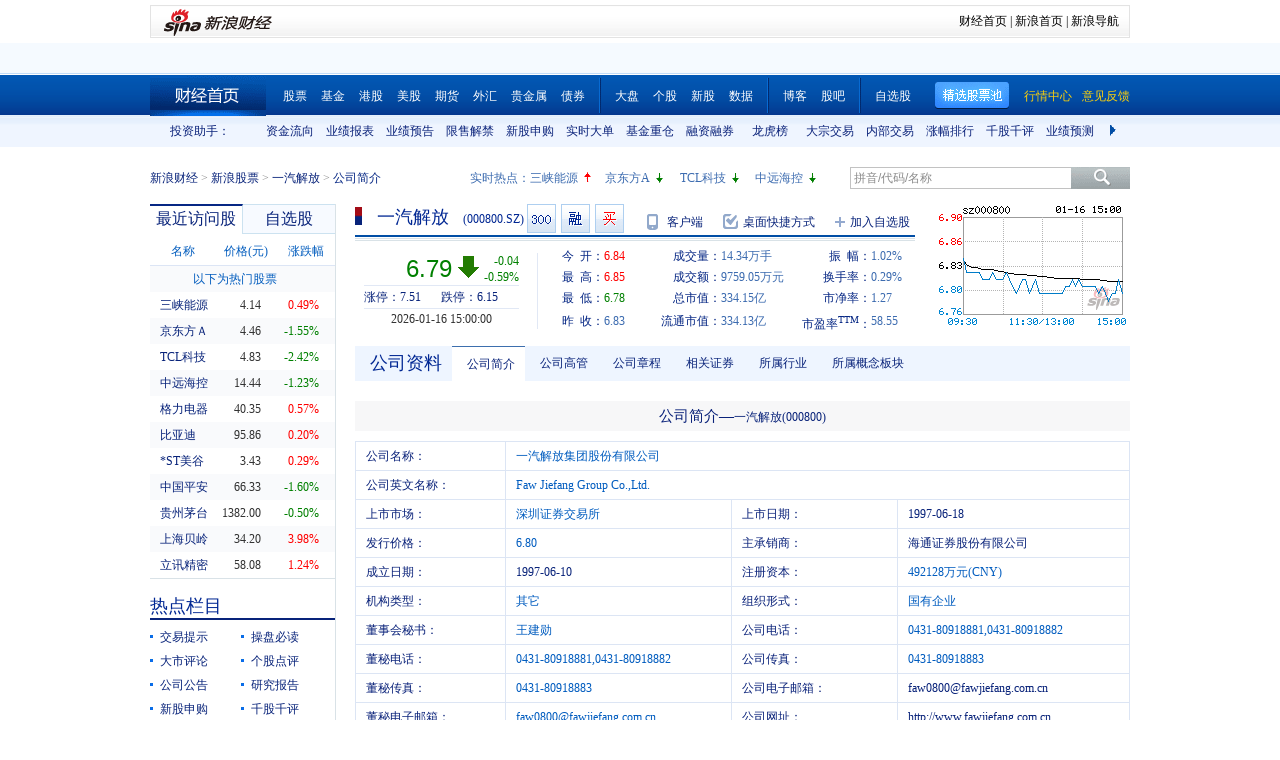

--- FILE ---
content_type: text/html; charset=gbk
request_url: https://vip.stock.finance.sina.com.cn/quotes_service/view/CN_TransListV2.php?num=9&symbol=sz000800&rn=1768592287176
body_size: 149
content:
var trade_item_list = new Array();
 trade_item_list[0] = new Array('15:00:00', '146600', '6.790', 'EQUAL');
 trade_item_list[1] = new Array('14:57:00', '3600', '6.810', 'UP');
 trade_item_list[2] = new Array('14:56:51', '20700', '6.800', 'EQUAL');
 trade_item_list[3] = new Array('14:56:48', '43900', '6.800', 'UP');
 trade_item_list[4] = new Array('14:56:42', '3900', '6.790', 'DOWN');
 trade_item_list[5] = new Array('14:56:39', '8700', '6.790', 'DOWN');
 trade_item_list[6] = new Array('14:56:36', '9200', '6.790', 'DOWN');
 trade_item_list[7] = new Array('14:56:33', '19800', '6.800', 'UP');
 trade_item_list[8] = new Array('14:56:30', '100', '6.790', 'EQUAL');
 var trade_INVOL_OUTVOL=[6006639,8330026];


--- FILE ---
content_type: application/javascript; charset=GB18030
request_url: https://hq.sinajs.cn/rn=1768592290179&list=sz000800,sz000800_i,bk_
body_size: 465
content:
var hq_str_sz000800="一汽解放,6.840,6.830,6.790,6.850,6.780,6.780,6.790,14336665,97590518.350,643900,6.780,147700,6.770,77500,6.760,75900,6.750,22600,6.740,233600,6.790,1600,6.800,189500,6.810,187300,6.820,401100,6.830,2026-01-16,15:00:00,00";
var hq_str_sz000800_i="A,yqjf,0.1266,0.1159,0.0756,5.3670,822.2067,492128.0975,492086.0683,492086.0683,0,CNY,6.2243,5.7067,6.8000,1,1.4100,439.9587,3.7214,8.33,6.56,0.1,一汽解放,X|O|0|0|0,7.51|6.15,20250930|124047223.78,700.7800|89.8770,|,,1/1,EQA,,0.73,6.780|6.780|6.830|7.920|6.630,商用车,,1,57164438245.25,107567.6022,20250930|372141671.350000|-149442652.720000|43995870260.900000|3512754083.470000|26733508350.610000|1.410000|5.400093|64.914460|1.189231|0.895492|53.920813|74.923618,东北振兴|低价|整车";
var hq_str_bk_="";


--- FILE ---
content_type: application/javascript; charset=GB18030
request_url: https://hq.sinajs.cn/rn=1768592280178&list=sz000800,sz000800_i,bk_
body_size: 465
content:
var hq_str_sz000800="一汽解放,6.840,6.830,6.790,6.850,6.780,6.780,6.790,14336665,97590518.350,643900,6.780,147700,6.770,77500,6.760,75900,6.750,22600,6.740,233600,6.790,1600,6.800,189500,6.810,187300,6.820,401100,6.830,2026-01-16,15:00:00,00";
var hq_str_sz000800_i="A,yqjf,0.1266,0.1159,0.0756,5.3670,822.2067,492128.0975,492086.0683,492086.0683,0,CNY,6.2243,5.7067,6.8000,1,1.4100,439.9587,3.7214,8.33,6.56,0.1,一汽解放,X|O|0|0|0,7.51|6.15,20250930|124047223.78,700.7800|89.8770,|,,1/1,EQA,,0.73,6.780|6.780|6.830|7.920|6.630,商用车,,1,57164438245.25,107567.6022,20250930|372141671.350000|-149442652.720000|43995870260.900000|3512754083.470000|26733508350.610000|1.410000|5.400093|64.914460|1.189231|0.895492|53.920813|74.923618,东北振兴|低价|整车";
var hq_str_bk_="";


--- FILE ---
content_type: text/javascript; charset=utf-8
request_url: https://passport.weibo.com/visitor/genvisitor2
body_size: 894
content:
window.visitor_gray_callback && visitor_gray_callback({"retcode":20000000,"msg":"succ","data":{"sub":"_2AkMeNhyWf8NxqwFRmvAQyW7rZIt_zgrEieKoau1NJRMxHRl-yT9kqkMgtRB6NbYyech8Xxbpgx2Qnb9LzF7xSgNjg7Fz","subp":"0033WrSXqPxfM72-Ws9jqgMF55529P9D9W5aRYLR34KVa8GAZ7U6V6Fy","next":"cross_domain","alt":"","tid":"01Afzn_0YUpovRlkl59vKC1PqT9pVvamZWFAqhtu91-W3o","new_tid":true}});

--- FILE ---
content_type: application/javascript; charset=GB18030
request_url: https://hq.sinajs.cn/rn=1768592285179&list=sz000800,sz000800_i,bk_
body_size: 465
content:
var hq_str_sz000800="一汽解放,6.840,6.830,6.790,6.850,6.780,6.780,6.790,14336665,97590518.350,643900,6.780,147700,6.770,77500,6.760,75900,6.750,22600,6.740,233600,6.790,1600,6.800,189500,6.810,187300,6.820,401100,6.830,2026-01-16,15:00:00,00";
var hq_str_sz000800_i="A,yqjf,0.1266,0.1159,0.0756,5.3670,822.2067,492128.0975,492086.0683,492086.0683,0,CNY,6.2243,5.7067,6.8000,1,1.4100,439.9587,3.7214,8.33,6.56,0.1,一汽解放,X|O|0|0|0,7.51|6.15,20250930|124047223.78,700.7800|89.8770,|,,1/1,EQA,,0.73,6.780|6.780|6.830|7.920|6.630,商用车,,1,57164438245.25,107567.6022,20250930|372141671.350000|-149442652.720000|43995870260.900000|3512754083.470000|26733508350.610000|1.410000|5.400093|64.914460|1.189231|0.895492|53.920813|74.923618,东北振兴|低价|整车";
var hq_str_bk_="";


--- FILE ---
content_type: application/x-javascript
request_url: https://finance.sina.com.cn/realstock/company/sz000800/jsvar.js
body_size: 1306
content:
var lta = 492086.068300;//流通A股,老数据保留
var lastfive = 822.2067;//过去5个交易日平均每分钟成交量
var flag = 1; //判断标志
var totalcapital = 492128.097500; //总股本
var currcapital = 492086.068300; //流通股本
var curracapital = 492086.068300; //流通A股
var currbcapital = 0; //流通B股
var a_code = 'sz000800'; //流通A股代码
var b_code = ''; //流通B股代码
var papercode = 'sz000800'; //当前页面个股代码
var exchangerate = 0; //汇率
var fourQ_mgsy = 0.1159;//最近四个季度每股收益和
var lastyear_mgsy = 0.1266;//前一年每股收益和
var price_5_ago = 6.810;//5日前收盘价格
var price_10_ago = 6.780;//10日前收盘价格
var price_20_ago = 6.630;//20日前收盘价格
var price_60_ago = 7.030;//60日前收盘价格
var price_120_ago = 7.190;//120日前收盘价格
var price_250_ago = 7.800;//250日前收盘价格
var mgjzc = 5.367040;//最近报告的每股净资产
var stock_state = 1;//个股状态（0:无该记录; 1:上市正常交易; 2:未上市; 3:退市）
var trans_flag = 1;//是否显示涨跌停价（1:显示 0:不显示）
var profit = 6.2243;//最近年度净利润
var profit_four = 5.7067;//最近四个季度净利润
var stockType = 'A'; //股票类型  A-A股 B-B股  I-指数
var stockname = '一汽解放'; //股票名称
var corr_hkstock = ''; //相关港股代码
var corr_bdc = ''; //相关债券可转换债
var corr_bde = ''; //相关债券普通企业债
var a_totalcapital = 492128.097500; //A股总股本
var b_totalcapital = 0.000000; //B股总股本
var h_totalcapital = 0.000000; //H股总股本
var a_currency = 'CNY'; //A股币种
var b_currency = ''; //B股币种
var h_currency = ''; //H股币种
var regcpt_currency = 'CNY'; //注册资本币种
var stock_other_type = 'X'; //细分类型（X-普通股;K-科创板;C-CDR;KC-科创板+CDR）

/* 8LnMbX06N3SwyvggcssPoKaxrXBj6e0ERYjxsHsMFpYHTFEv3ewAlyvrmXYVqrAZAgUQPR7edKxE0KePPOrKSzDe/Hyyxwu1koRkG8mLkaY3Vz4x3vJqdlVGvTP/c04l+m1Hv/aWqJlQ6QX9Bpg04AJ+sz7ATlj7Tp99mjudkCGq4yVRc39DWuo1Wx7JIp2N2IlhB5CFu6wLc9vljDOKEhKkV8I= */

--- FILE ---
content_type: application/javascript; charset=GB18030
request_url: https://hq.sinajs.cn/?rn=1768592279499&list=sys_time
body_size: 34
content:
var hq_str_sys_time="1768592286";
